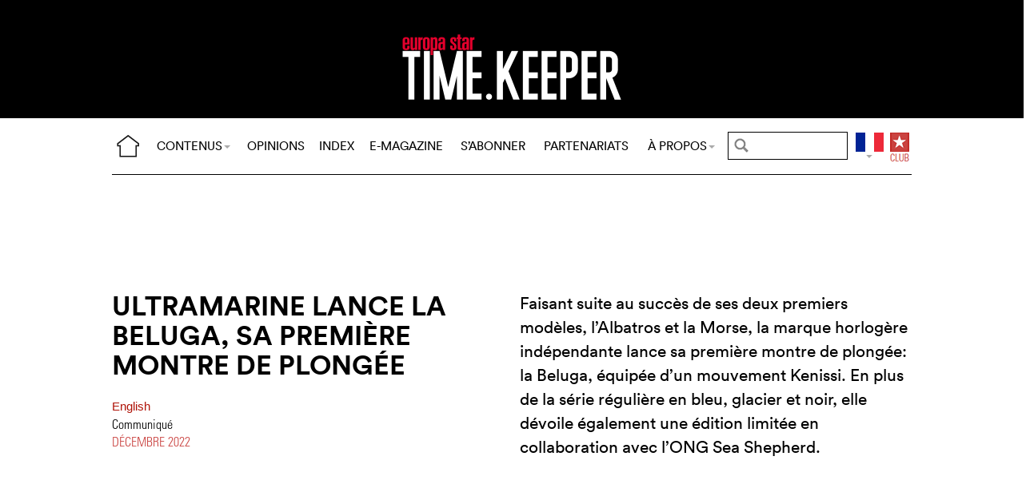

--- FILE ---
content_type: text/html; charset=utf-8
request_url: https://www.europastar.ch/time-keeper/1261-ultramarine-lance-la-beluga-sa-premiere-montre-de.html
body_size: 9735
content:
<!DOCTYPE html>
<html lang="fr">
<head prefix="og: http://ogp.me/ns# fb: http://ogp.me/ns/fb#">
<base href="https://www.europastar.ch/" />
<title>Ultramarine lance la Beluga, sa première montre de (...)</title>
<meta name="description" content="Faisant suite au succ&#232;s de ses deux premiers mod&#232;les, l&#039;Albatros et la Morse, la marque horlog&#232;re ind&#233;pendante lance sa premi&#232;re montre de plong&#233;e:" />
<meta name="keywords" content="horlogerie, montres, Suisse, Haute Horlogerie, montres fashion, marques, luxe, industrie, business" />
<meta name="author" content="Communiqué" />
<link rel="canonical" href="https://www.europastar.ch/time-keeper/1261-ultramarine-lance-la-beluga-sa-premiere-montre-de.html" />
<meta property="og:description" content="Faisant suite au succ&#232;s de ses deux premiers mod&#232;les, l&#039;Albatros et la Morse, la marque horlog&#232;re ind&#233;pendante lance sa premi&#232;re montre de plong&#233;e: la Beluga, &#233;quip&#233;e d&#039;un mouvement Kenissi. En plus de la s&#233;rie r&#233;guli&#232;re en bleu, glacier et noir, elle d&#233;voile &#233;galement une &#233;dition limit&#233;e en collaboration avec l&#039;ONG Sea Shepherd." />
<meta property="og:url" content="https://www.europastar.ch/time-keeper/1261-ultramarine-lance-la-beluga-sa-premiere-montre-de.html" />	
<meta property="og:title" content="Ultramarine lance la Beluga, sa première montre de plongée" /> 
<meta property="og:image" content="https://www.europastar.ch/local/cache-gd2/ff/5dd37d8a4c9ae1e39ab27f54217d2d.jpg" />
<meta property="og:image:width" content="1400" />
<meta property="og:image:height" content="600" />
<meta property="og:type"   content="website" />
<meta http-equiv="Last-Modified" content="Sat, 03 Dec 2022 15:39:06 +0100" />
<meta name="twitter:domain" content="www.europastar.ch">
<meta name="twitter:card" content="summary">
<meta name="twitter:title" content="Ultramarine lance la Beluga, sa première montre de plongée">
<meta name="twitter:description" content="Faisant suite au succ&#232;s de ses deux premiers mod&#232;les, l&#039;Albatros et la Morse, la marque horlog&#232;re ind&#233;pendante lance sa premi&#232;re montre de plong&#233;e: la Beluga, &#233;quip&#233;e d&#039;un mouvement Kenissi. En plus de la s&#233;rie r&#233;guli&#232;re en bleu, glacier et noir, elle d&#233;voile &#233;galement une &#233;dition limit&#233;e en collaboration avec l&#039;ONG Sea Shepherd.">
<meta name="twitter:image:src" content="https://www.europastar.ch/local/cache-gd2/ff/5dd37d8a4c9ae1e39ab27f54217d2d.jpg">
<meta name="ZOOMIMAGE" content="https://www.europastar.ch/local/cache-gd2/fe/b26f58084128d3b532a39edf7e9f05.jpg" />
<meta name="ZOOMCATEGORY" content="TIME.KEEPER" /><meta http-equiv="Cache-Control" content="no-cache, no-store, must-revalidate" />
<meta http-equiv="Pragma" content="no-cache" />
<meta http-equiv="Expires" content="0" />
<meta name="robots" content="index,follow" />
<meta http-equiv="X-UA-Compatible" content="IE=edge">
<link rel="shortcut icon" href="//www.europastar.ch/favicon.ico" />
<meta name="Robots" content="NOODP" />
<link rel="apple-touch-icon" href="//www.europastar.ch/apple-touch-icon.png" />
<meta name="viewport" content="width=device-width, initial-scale=1.0">
<script type="f4f3dadd72bb765f98b9eb95-text/javascript">
var box_settings = {tt_img:true,sel_g:"#documents_portfolio a[type=\'image/jpeg\'],#documents_portfolio a[type=\'image/png\'],#documents_portfolio a[type=\'image/gif\']",sel_c:".mediabox",trans:"elastic",speed:"200",ssSpeed:"2500",maxW:"90%",maxH:"90%",minW:"400px",minH:"",opa:"0.9",str_ssStart:"Diaporama",str_ssStop:"Arrêter",str_cur:"{current}/{total}",str_prev:"Précédent",str_next:"Suivant",str_close:"Fermer",splash_url:""};
var box_settings_splash_width = "600px";
var box_settings_splash_height = "90%";
var box_settings_iframe = true;
</script>
<link rel='stylesheet' href='local/cache-css/44b93b7aca122e5094c0ba87649bebbd.css?1769023322' type='text/css' /><script type="f4f3dadd72bb765f98b9eb95-text/javascript">
var jQl={q:[],dq:[],gs:[],ready:function(a){"function"==typeof a&&jQl.q.push(a);return jQl},getScript:function(a,c){jQl.gs.push([a,c])},unq:function(){for(var a=0;a<jQl.q.length;a++)jQl.q[a]();jQl.q=[]},ungs:function(){for(var a=0;a<jQl.gs.length;a++)jQuery.getScript(jQl.gs[a][0],jQl.gs[a][1]);jQl.gs=[]},bId:null,boot:function(a){"undefined"==typeof window.jQuery.fn?jQl.bId||(jQl.bId=setInterval(function(){jQl.boot(a)},25)):(jQl.bId&&clearInterval(jQl.bId),jQl.bId=0,jQl.unqjQdep(),jQl.ungs(),jQuery(jQl.unq()), "function"==typeof a&&a())},booted:function(){return 0===jQl.bId},loadjQ:function(a,c){setTimeout(function(){var b=document.createElement("script");b.src=a;document.getElementsByTagName("head")[0].appendChild(b)},1);jQl.boot(c)},loadjQdep:function(a){jQl.loadxhr(a,jQl.qdep)},qdep:function(a){a&&("undefined"!==typeof window.jQuery.fn&&!jQl.dq.length?jQl.rs(a):jQl.dq.push(a))},unqjQdep:function(){if("undefined"==typeof window.jQuery.fn)setTimeout(jQl.unqjQdep,50);else{for(var a=0;a<jQl.dq.length;a++)jQl.rs(jQl.dq[a]); jQl.dq=[]}},rs:function(a){var c=document.createElement("script");document.getElementsByTagName("head")[0].appendChild(c);c.text=a},loadxhr:function(a,c){var b;b=jQl.getxo();b.onreadystatechange=function(){4!=b.readyState||200!=b.status||c(b.responseText,a)};try{b.open("GET",a,!0),b.send("")}catch(d){}},getxo:function(){var a=!1;try{a=new XMLHttpRequest}catch(c){for(var b=["MSXML2.XMLHTTP.5.0","MSXML2.XMLHTTP.4.0","MSXML2.XMLHTTP.3.0","MSXML2.XMLHTTP","Microsoft.XMLHTTP"],d=0;d<b.length;++d){try{a= new ActiveXObject(b[d])}catch(e){continue}break}}finally{return a}}};if("undefined"==typeof window.jQuery){var $=jQl.ready,jQuery=$;$.getScript=jQl.getScript};
jQl.loadjQ('local/cache-js/71a2962eecbfa32a9c575bf7c0034e31.js?1769023322')
</script>
<script type="f4f3dadd72bb765f98b9eb95-text/javascript">
function ancre_douce_init() {
if (typeof jQuery.localScroll=="function") {
jQuery.localScroll({autoscroll:false, hash:true, onAfter:function(anchor, settings){ 
jQuery(anchor).attr('tabindex', -1).on('blur focusout', function () {
jQuery(this).removeAttr('tabindex');
}).focus();
}});
}
}
if (window.jQuery) jQuery(document).ready(function() {
ancre_douce_init();
onAjaxLoad(ancre_douce_init);
});
</script>
<link rel="preload" href="https://www.europastar.ch/files/fonts/lineto-circular-book.woff2" as="font" type="font/woff2" crossorigin>
<link rel="preload" href="https://www.europastar.ch/files/fonts/lineto-circular-bold.woff2" as="font" type="font/woff2" crossorigin>
<link rel="preload" href="https://www.europastar.ch/files/fonts/58c01d2a-ce4a-4360-a61f-761e91aa67c0.woff2" as="font" type="font/woff2" crossorigin>
</head>
<body>
<!--ZOOMSTOP-->
<div id="google_translate_element"></div>
<div class="container_center">
<div class="navbar navbar-fixed-top navbar-inverse top_navbar"  style="display: none">
<div class="top-nav-line">
<div class="container_center_top">
<div class="container_fluid   nav-line-one">
<div class="nav-split">
<table class="full_width">
<tr>
<th>
<button type="button" class="navbar-toggle pull-left" data-toggle="collapse" data-target="#navbar-collapse-main">
<span class="icon-bar"></span>
<span class="icon-bar"></span>
<span class="icon-bar"></span>
</button>
<a class="brand hidden-xs" href="/"><img src="/files/png/home.png" alt="Europa Star" width="40" height="40"></a>
</th>
<th class="full_width">
<div class="nav-flex hidden-xs">
<ul class="nav nav_top navbar-nav navbar-nav-table">
<li class="dropdown hidden-xs">
<a href="/time-keeper/1261-ultramarine-lance-la-beluga-sa-premiere-montre-de.html#" class="dropdown-toggle" data-toggle="dropdown" data-hover="dropdown">CONTENUS<b class="caret"></b></a>
<ul class="dropdown-menu ">
<li><a href="https://www.europastar.com/contents/current/?lang=fr" target="_blank">DERNIER NUMÉRO</a></li>
<li><a href="/time-business/">TIME.BUSINESS</a></li>
<li><a href="/time-keeper/">TIME.KEEPER</a></li>
<li><a href="/le-dossier/">LE DOSSIER</a></li>
<li><a href="/le-carnet/">LE CARNET</a></li>
<li><a href="/highlights/">HIGHLIGHTS</a></li>
<li><a href="/europa-star-channel/">EUROPA STAR CHANNEL</a></li>
<li><a href="/europa-star-archives/">ARCHIVES</a></li>
<li><a href="//www.europastar.com/premiere/">EUROPA STAR PREMIÈRE</a></li>
<li class="hidden-lg"><a href="/opinions/">OPINIONS</a></li>
<li class="hidden-lg hidden-md hidden-sm"><a href="/index/">INDEX</a></li>
<li class="hidden-lg hidden-md"><a href="/e-magazine.html">E-MAGAZINE</a></li>
</ul>
</li>
<li class="hidden-md hidden-sm hidden-xs"><a href="/opinions/">OPINIONS</a></li>
<li class="hidden-xs"><a href="/index/">INDEX</a></li>
<li class="hidden-sm hidden-xs"><a href="/e-magazine.html">E-MAGAZINE</a></li>
<li class="hidden-md hidden-sm hidden-xs"><a href="/s-abonner.html">S’ABONNER</a></li>
<li class="hidden-md hidden-sm hidden-xs"><a href="/partenariats.html">PARTENARIATS</a></li>
<li class="dropdown hidden-xs">
<a href="/time-keeper/1261-ultramarine-lance-la-beluga-sa-premiere-montre-de.html#" class="dropdown-toggle" data-toggle="dropdown" data-hover="dropdown">À PROPOS<b class="caret"></b></a>
<ul class="dropdown-menu">
<li><a href="/a-propos.html">À PROPOS</a></li>
<li><a href="/newsletter.html">NEWSLETTER</a></li>
<li><a href="/nous-contacter.html">NOUS CONTACTER</a></li>
<li class="hidden-lg"><a href="/partenariats.html">PARTENARIATS</a></li>
<li class="hidden-lg"><a href="/s-abonner.html">S’ABONNER</a></li>
<li><a href="//www.facebook.com/worldwatchweb" target="_blank">FACEBOOK</a></li>
<li><a href="//twitter.com/EuropaStar" target="_blank">TWITTER</a></li>
<li><a href="//www.youtube.com/user/europastarmagazine" target="_blank">YOUTUBE</a></li>
<li><a href="//instagram.com/europa_star" target="_blank">INSTAGRAM</a></li>
<li><a href="//www.europastar.com/terms-of-use/" target="_blank">TERMS OF USE</a></li>
<li><a href="//www.europastar.com/privacy-policy/" target="_blank">PRIVACY POLICY</a></li>
</ul>
</li>
</ul>
</div>
</th>
<th>
<form class="search-form" role="search" action="https://www.europastar.ch/search.cgi" method="get" autocomplete="off">
<input name="zoom_query" class="search-png typeahead thSearch" placeholder="" type="text" autocomplete="off">
<input name="zoom_sort" value="1" type="hidden" />
<input name="year" value="-1" type="hidden" />
</form>
</th>
<th>
<ul class="nav flag">
<li class="dropdown lang">
<a href="/time-keeper/1261-ultramarine-lance-la-beluga-sa-premiere-montre-de.html#" class="dropdown-toggl " data-toggle="dropdown" data-hover="dropdown"><img src="/files/png/FlagFR.png" alt="Europa Star" width="35" height="40"></a>
<ul class="dropdown-menu dropdown-menu-right">
<li><a href="//www.europastar.com/"><img class="flag" src="/files/png/FlagEN.png" alt="Europa Star English" width="35" height="24"> English</a></li>
<li><a href="//www.horalatina.com/"><img class="flag" src="/files/png/FlagES.png" alt="Europa Star Español" width="35" height="24"> Español</a></li>
<li><a href="//www.europastar.org/"><img class="flag" src="/files/png/FlagRU.png" alt="Europa Star Pусский" width="35" height="24"> Pусский</a></li>
<li><a href="http://www.watches-for-china.com/"><img class="flag" src="/files/png/FlagHK.png" alt="Europa Star 繁體中文" width="35" height="24"> 繁體中文</a></li>
<li><a href="http://www.watches-for-china.ch/"><img class="flag" src="/files/png/FlagCN.png" alt="Europa Star 简体中文" width="35" height="24"> 简体中文</a></li>
<li><a onclick="if (!window.__cfRLUnblockHandlers) return false; loadGoogleTranslate(); this.remove()" href="/time-keeper/1261-ultramarine-lance-la-beluga-sa-premiere-montre-de.html#" data-cf-modified-f4f3dadd72bb765f98b9eb95-=""><img class="flag" src="/files/png/FlagG.png" alt="Europa Star Translate" width="35" height="24"> Select another language</a></li>
</ul>
</li>
</ul>
</th>
<th>
<a class="club" href="//www.europastar.com/club.html"><img src="/files/png/club.png" alt="Europa Star Club" width="30" height="40"></a>
</th>
</tr>
</table>
</div>
</div>
<div class="navbar-collapse collapse" id="navbar-collapse-main">
<ul class="nav navbar-nav visible-xs">
<li><a class="brand" href="/"><img src="/files/png/home.png" alt="Europa Star" width="40" height="40"></a></li>
<li class="dropdown">
<a href="/time-keeper/1261-ultramarine-lance-la-beluga-sa-premiere-montre-de.html#" class="dropdown-toggle" data-toggle="dropdown" data-hover="dropdown">CONTENUS<b class="caret"></b></a>
<ul class="dropdown-menu">
<li><a href="https://www.europastar.com/contents/current/?lang=fr" target="_blank">DERNIER NUMÉRO</a></li>
<li><a href="/time-business/">TIME.BUSINESS</a></li>
<li><a href="/time-keeper/">TIME.KEEPER</a></li>
<li><a href="/le-dossier/">LE DOSSIER</a></li>
<li><a href="/le-carnet/">LE CARNET</a></li>
<li><a href="/highlights/">HIGHLIGHTS</a></li>
<li><a href="/europa-star-channel/">EUROPA STAR CHANNEL</a></li>
<li><a href="/europa-star-archives/">ARCHIVES</a></li>
<li><a href="//www.europastar.com/premiere/">EUROPA STAR PREMIÈRE</a></li>
</ul>
</li>
<li><a href="/opinions/">OPINIONS</a></li>
<li><a href="/index/">INDEX</a></li>
<li><a href="/e-magazine.html">E-MAGAZINE</a></li>
<li><a href="/s-abonner.html">S’ABONNER</a></li>
<li><a href="/partenariats.html">PARTENARIATS</a></li>
<li class="dropdown">
<a href="/time-keeper/1261-ultramarine-lance-la-beluga-sa-premiere-montre-de.html#" class="dropdown-toggle" data-toggle="dropdown" data-hover="dropdown">À PROPOS<b class="caret"></b></a>
<ul class="dropdown-menu">
<li><a href="/a-propos.html">À PROPOS</a></li>
<li><a href="/newsletter.html">NEWSLETTER</a></li>
<li><a href="/nous-contacter.html">NOUS CONTACTER</a></li>
<li><a href="//www.facebook.com/worldwatchweb" target="_blank">FACEBOOK</a></li>
<li><a href="//twitter.com/EuropaStar" target="_blank">TWITTER</a></li>
<li><a href="//www.youtube.com/user/europastarmagazine" target="_blank">YOUTUBE</a></li>
<li><a href="//instagram.com/europa_star" target="_blank">INSTAGRAM</a></li>
<li><a href="//www.europastar.com/terms-of-use/" target="_blank">TERMS OF USE</a></li>
<li><a href="//www.europastar.com/privacy-policy/" target="_blank">PRIVACY POLICY</a></li>
</ul>
</li>
</ul>
</div>
</div>
</div>
</div></div>
<div class=" container_fluid_Nav_article  Black">
<a href="time-keeper/"><img class="img-responsive image_center no-adapt-img" src="IMG/rubon3.png?1593524901" alt="time-keeper" width="440" height="128"></a>
</div>
<div class="navbar navbar-inverse navbar-main"  style="display: none">
<div class="">
<div class="container_center_top">
<div class="container_fluid nav-line  nav-line-one">
<div class="nav-split">
<table class="full_width">
<tr>
<th>
<button type="button" class="navbar-toggle pull-left" data-toggle="collapse" data-target="#navbar-collapse-second">
<span class="icon-bar"></span>
<span class="icon-bar"></span>
<span class="icon-bar"></span>
</button>
<a class="brand hidden-xs" href="/"><img src="/files/png/home.png" alt="Europa Star" width="40" height="40"></a>
</th>
<th class="full_width">
<div class="nav-flex hidden-xs">
<ul class="nav  navbar-nav navbar-nav-table">
<li class="dropdown hidden-xs">
<a href="/time-keeper/1261-ultramarine-lance-la-beluga-sa-premiere-montre-de.html#" class="dropdown-toggle" data-toggle="dropdown" data-hover="dropdown">CONTENUS<b class="caret"></b></a>
<ul class="dropdown-menu ">
<li><a href="https://www.europastar.com/contents/current/?lang=fr" target="_blank">DERNIER NUMÉRO</a></li>
<li><a href="/time-business/">TIME.BUSINESS</a></li>
<li><a href="/time-keeper/">TIME.KEEPER</a></li>
<li><a href="/le-dossier/">LE DOSSIER</a></li>
<li><a href="/le-carnet/">LE CARNET</a></li>
<li><a href="/highlights/">HIGHLIGHTS</a></li>
<li><a href="/europa-star-channel/">EUROPA STAR CHANNEL</a></li>
<li><a href="/europa-star-archives/">ARCHIVES</a></li>
<li><a href="//www.europastar.com/premiere/">EUROPA STAR PREMIÈRE</a></li>
<li class="hidden-lg"><a href="/opinions/">OPINIONS</a></li>
<li class="hidden-lg hidden-md hidden-sm"><a href="/index/">INDEX</a></li>
<li class="hidden-lg hidden-md"><a href="/e-magazine.html">E-MAGAZINE</a></li>
</ul>
</li>
<li class="hidden-md hidden-sm hidden-xs"><a href="/opinions/">OPINIONS</a></li>
<li class="hidden-xs"><a href="/index/">INDEX</a></li>
<li class="hidden-sm hidden-xs"><a href="/e-magazine.html">E-MAGAZINE</a></li>
<li class="hidden-md hidden-sm hidden-xs"><a href="/s-abonner.html">S’ABONNER</a></li>
<li class="hidden-md hidden-sm hidden-xs"><a href="/partenariats.html">PARTENARIATS</a></li>
<li class="dropdown hidden-xs">
<a href="/time-keeper/1261-ultramarine-lance-la-beluga-sa-premiere-montre-de.html#" class="dropdown-toggle" data-toggle="dropdown" data-hover="dropdown">À PROPOS<b class="caret"></b></a>
<ul class="dropdown-menu">
<li><a href="/a-propos.html">À PROPOS</a></li>
<li><a href="/newsletter.html">NEWSLETTER</a></li>
<li><a href="/nous-contacter.html">NOUS CONTACTER</a></li>
<li class="hidden-lg"><a href="/partenariats.html">PARTENARIATS</a></li>
<li class="hidden-lg"><a href="/s-abonner.html">S’ABONNER</a></li>
<li><a href="//www.facebook.com/worldwatchweb" target="_blank">FACEBOOK</a></li>
<li><a href="//twitter.com/EuropaStar" target="_blank">TWITTER</a></li>
<li><a href="//www.youtube.com/user/europastarmagazine" target="_blank">YOUTUBE</a></li>
<li><a href="//instagram.com/europa_star" target="_blank">INSTAGRAM</a></li>
<li><a href="//www.europastar.com/terms-of-use/" target="_blank">TERMS OF USE</a></li>
<li><a href="//www.europastar.com/privacy-policy/" target="_blank">PRIVACY POLICY</a></li>
</ul>
</li>
</ul>
</div>
</th>
<th>
<form class="search-form" role="search" action="https://www.europastar.ch/search.cgi" method="get" autocomplete="off">
<input name="zoom_query" class="search-png typeahead thSearch" placeholder="" type="text" autocomplete="off">
<input name="zoom_sort" value="1" type="hidden" />
<input name="year" value="-1" type="hidden" />
</form>
</th>
<th>
<ul class="nav flag">
<li class="dropdown lang">
<a href="/time-keeper/1261-ultramarine-lance-la-beluga-sa-premiere-montre-de.html#" class="dropdown-toggl " data-toggle="dropdown" data-hover="dropdown"><img src="/files/png/FlagFR.png" alt="Europa Star" width="35" height="40"></a>
<ul class="dropdown-menu dropdown-menu-right">
<li><a href="//www.europastar.com/"><img class="flag" src="/files/png/FlagEN.png" alt="Europa Star English" width="35" height="24"> English</a></li>
<li><a href="//www.horalatina.com/"><img class="flag" src="/files/png/FlagES.png" alt="Europa Star Español" width="35" height="24"> Español</a></li>
<li><a href="//www.europastar.org/"><img class="flag" src="/files/png/FlagRU.png" alt="Europa Star Pусский" width="35" height="24"> Pусский</a></li>
<li><a href="http://www.watches-for-china.com/"><img class="flag" src="/files/png/FlagHK.png" alt="Europa Star 繁體中文" width="35" height="24"> 繁體中文</a></li>
<li><a href="http://www.watches-for-china.ch/"><img class="flag" src="/files/png/FlagCN.png" alt="Europa Star 简体中文" width="35" height="24"> 简体中文</a></li>
<li><a onclick="if (!window.__cfRLUnblockHandlers) return false; loadGoogleTranslate(); this.remove()" href="/time-keeper/1261-ultramarine-lance-la-beluga-sa-premiere-montre-de.html#" data-cf-modified-f4f3dadd72bb765f98b9eb95-=""><img class="flag" src="/files/png/FlagG.png" alt="Europa Star Translate" width="35" height="24"> Select another language</a></li>
</ul>
</li>
</ul>
</th>
<th>
<a class="club" href="//www.europastar.com/club.html"><img src="/files/png/club.png" alt="Europa Star Club" width="30" height="40"></a>
</th>
</tr>
</table>
</div>
</div>
<div class="navbar-collapse collapse" id="navbar-collapse-second">
<ul class="nav navbar-nav visible-xs">
<li><a class="brand" href="/"><img src="/files/png/home.png" alt="Europa Star" width="40" height="40"></a></li>
<li class="dropdown">
<a href="/time-keeper/1261-ultramarine-lance-la-beluga-sa-premiere-montre-de.html#" class="dropdown-toggle" data-toggle="dropdown" data-hover="dropdown">CONTENUS<b class="caret"></b></a>
<ul class="dropdown-menu">
<li><a href="https://www.europastar.com/contents/current/?lang=fr" target="_blank">DERNIER NUMÉRO</a></li>
<li><a href="/time-business/">TIME.BUSINESS</a></li>
<li><a href="/time-keeper/">TIME.KEEPER</a></li>
<li><a href="/le-dossier/">LE DOSSIER</a></li>
<li><a href="/le-carnet/">LE CARNET</a></li>
<li><a href="/highlights/">HIGHLIGHTS</a></li>
<li><a href="/europa-star-channel/">EUROPA STAR CHANNEL</a></li>
<li><a href="/europa-star-archives/">ARCHIVES</a></li>
<li><a href="//www.europastar.com/premiere/">EUROPA STAR PREMIÈRE</a></li>
</ul>
</li>
<li><a href="/opinions/">OPINIONS</a></li>
<li><a href="/index/">INDEX</a></li>
<li><a href="/e-magazine.html">E-MAGAZINE</a></li>
<li><a href="/s-abonner.html">S’ABONNER</a></li>
<li><a href="/partenariats.html">PARTENARIATS</a></li>
<li class="dropdown">
<a href="/time-keeper/1261-ultramarine-lance-la-beluga-sa-premiere-montre-de.html#" class="dropdown-toggle" data-toggle="dropdown" data-hover="dropdown">À PROPOS<b class="caret"></b></a>
<ul class="dropdown-menu">
<li><a href="/a-propos.html">À PROPOS</a></li>
<li><a href="/newsletter.html">NEWSLETTER</a></li>
<li><a href="/nous-contacter.html">NOUS CONTACTER</a></li>
<li><a href="//www.facebook.com/worldwatchweb" target="_blank">FACEBOOK</a></li>
<li><a href="//twitter.com/EuropaStar" target="_blank">TWITTER</a></li>
<li><a href="//www.youtube.com/user/europastarmagazine" target="_blank">YOUTUBE</a></li>
<li><a href="//instagram.com/europa_star" target="_blank">INSTAGRAM</a></li>
<li><a href="//www.europastar.com/terms-of-use/" target="_blank">TERMS OF USE</a></li>
<li><a href="//www.europastar.com/privacy-policy/" target="_blank">PRIVACY POLICY</a></li>
</ul>
</li>
</ul>
</div>
</div>
</div>
</div><div class="container_margin_article">
<div class="container_margin_fond">
<div class="container_center">
<br />
<div class="row hidden-print">
<div class="col-xs-12 hidden-xs">
<div id='div-gpt-ad-1507114482414-33' style='height:90px; width:728px;margin-left: auto;margin-right: auto'></div>
</div>
</div>
<div class="row hidden-print">
<div class="col-xs-12 visible-xs">
<div id='div-gpt-ad-1507114482414-32' style='height:100px; width:300px;margin-left: auto;margin-right: auto'></div>
</div>
</div>
<br />
</div>
<!--ZOOMRESTART-->
<div class="container_center">
<div class="container_fluid">
<div class="row hidden-xs">
<div class="col-sm-6 text-left left-side">
<div class="article-titre ">
<h1 class="crayon article-titre-1261 anchor" id="outil_sommaire">Ultramarine lance la Beluga, sa première montre de plongée</h1>
<h4 class="crayon article-soustitre-1261 "></h4>
<span>
<a class="liensMulti" href="//www.europastar.com/1004093973.html" title="With the Beluga, Ultramarine launches its first diver&#039;s watch"> English </a>
</span>
<span class="article-author crayon article-ps-1261 "><p>Communiqué</p></span>
<div class="date_news_article">décembre&nbsp;2022</div>
<br /><br />
</div>
</div>
<div class="col-sm-6 text-left right-side">
<div class="crayon article-chapo-1261 chapeau">Faisant suite au succès de ses deux premiers modèles, l&#8217;Albatros et la Morse, la marque horlogère indépendante lance sa première montre de plongée: la Beluga, équipée d&#8217;un mouvement Kenissi. En plus de la série régulière en bleu, glacier et noir, elle dévoile également une édition limitée en collaboration avec l&#8217;ONG Sea Shepherd.
</div>
<br />
</div>
</div>
<div class="row_small visible-xs text-left">
<div class="article-titre ">
<h1 class="crayon article-titre-1261 anchor_small nopadding" id="outil_sommaire">Ultramarine lance la Beluga, sa première montre de plongée</h1>
<h4 class="crayon article-soustitre-1261 nopadding"></h4>
<span>
<a class="liensMulti" href="//www.europastar.com/1004093973.html" title="With the Beluga, Ultramarine launches its first diver&#039;s watch"> English </a>
</span>
<span class="article-author crayon article-ps-1261 "><p>Communiqué</p></span>
<div class="date_news_article">décembre&nbsp;2022</div>
<br /><br />
</div>
</div>
</div>
</div>
<div data-sal="fade"  data-sal-duration="1000" class="image_full_width"><img class='img-responsive' alt='Ultramarine lance la Beluga, sa premi&#232;re montre de plong&#233;e' src="local/cache-gd2/ff/5dd37d8a4c9ae1e39ab27f54217d2d.jpg?1710190180" width='1400' height='600' loading='lazy' /></div>
<div class="container_center_article">
<div class="container_article">
<div class="time-business-fond-blanc hidden-xs hidden-sm"></div>
<div class="visible-xs text-left"><br /><div class="crayon article-chapo-1261 chapeau">Faisant suite au succès de ses deux premiers modèles, l&#8217;Albatros et la Morse, la marque horlogère indépendante lance sa première montre de plongée: la Beluga, équipée d&#8217;un mouvement Kenissi. En plus de la série régulière en bleu, glacier et noir, elle dévoile également une édition limitée en collaboration avec l&#8217;ONG Sea Shepherd.
</div><br /></div>
<div class="row  time-business-texte">
<div class="col-xs-12 text-left">
<div class="crayon article-texte-1261 texte">
<div class='esl_lettrine'>F</div>
<p>ondée en 2018 par Lionel Bruneau, <a href="https://www.ultramarine-watches.com" class='spip_out' rel='external nofollow'>Ultramarine</a> introduit plusieurs &#171;premières&#187; avec le lancement de son nouveau modèle Beluga. En effet, il s&#8217;agit non seulement de la toute première montre de plongée de la marque, mais c&#8217;est également le premier modèle Ultramarine à être équipé du calibre automatique 5402 COSC de la prestigieuse manufacture de mouvements Kenissi, réputé pour sa fiabilité et sa précision.</p>
<p>Le design intemporel de la nouvelle Beluga, développé en tenant compte des retours de la communauté d&#8217;aficionados de la marque, respecte les codes des modèles les plus luxueux du marché, notamment les finitions haut de gamme. Disponible avec un cadran bleu, glacier ou noir, la montre est étanche à 300m, dispose d&#8217;une lunette tournante unidirectionnelle et, comme tous les modèles de la marque, porte fièrement le label &#171;I.O.E.S.&#187;, qui signifie &#171;Intégralement Ouvré En Suisse&#187;.</p>
<p>
</p>
<dl data-sal="slide-right"  data-sal-duration="1000" class='spip_document_8665 spip_documents spip_documents_center' style='width:100%;'>
<dt>
<img src='local/cache-gd2/b4/7725a5d49ece8210818f365d8d32e8.jpg?1710190180' width='720' height='480' srcset='local/cache-gd2/b4/7725a5d49ece8210818f365d8d32e8.jpg?1710190180 1x,local/cache-gd2/fb/b0977864964578c5e2d37b1b506918.jpg?1710190180 2x' class='img-responsive' loading='lazy' alt='Equip&#233;e du calibre Kenissi 5402 COSC, la Beluga Ultramarine porte le label &#171;I.O.E.S.&#187;, qui signifie &#171;Int&#233;gralement Ouvr&#233; En Suisse&#187;, conform&#233;ment &#224; la philosophie de la marque ind&#233;pendante.' />
</dt>
<dt class='crayon document-titre-8665 spip_doc_titre' style='width:100%;'><strong>Equipée du calibre Kenissi 5402 COSC, la Beluga Ultramarine porte le label &#171;I.O.E.S.&#187;, qui signifie &#171;Intégralement Ouvré En Suisse&#187;, conformément à la philosophie de la marque indépendante.</strong></dt>
</dl>
<p></p>
<p>D&#8217;où une création aussi spéciale et rare que les baleines blanches dont elle porte le nom. Ces mammifères de l&#8217;extrême chassent sous la banquise alors qu&#8217;ils ont besoin de respirer... un mode de vie difficile qui a directement inspiré la création de la montre. A cette occasion, Ultramarine dévoile également une édition supplémentaire, limitée, en collaboration avec l&#8217;ONG Sea Shepherd, active dans la défense des océans.</p>
<p>Cette édition, disponible à raison de 100 pièces numérotées et au prix de 3&#8217;250 euros (HT), est ornée du blason de ces célèbres &#171;pirates&#187; protecteurs des océans, tant sur son cadran noir que sur son fond vissé. Une grande partie de la marge - 800 euros par montre - sera reversée à l&#8217;association.</p>
<p>
</p>
<dl data-sal="slide-right"  data-sal-duration="1000" class='spip_document_8662 spip_documents spip_documents_center' style='width:100%;'>
<dt>
<img src='local/cache-gd2/ea/daacf74bcbab96e6ceaa68482d59d5.jpg?1710190180' width='720' height='480' srcset='local/cache-gd2/ea/daacf74bcbab96e6ceaa68482d59d5.jpg?1710190180 1x,local/cache-gd2/65/01c0e6d9e27a6469e9a824a243caa8.jpg?1710190180 2x' class='img-responsive' loading='lazy' alt='Ultramarine d&#233;voile &#233;galement une &#233;dition suppl&#233;mentaire, limit&#233;e, en collaboration avec l&#039;ONG Sea Sheperd.' />
</dt>
<dt class='crayon document-titre-8662 spip_doc_titre' style='width:100%;'><strong>Ultramarine dévoile également une édition supplémentaire, limitée, en collaboration avec l&#8217;ONG Sea Sheperd.</strong></dt>
</dl>
<p></p>
<p>Au début de l&#8217;aventure Ultramarine, il y a le constat de Lionel Bruneau, passionné d&#8217;horlogerie, que l&#8217;industrie horlogère suisse, réputée pour son savoir-faire séculaire alliant authenticité, qualité, précision et prestige, a parfois tendance à oublier ses fondamentaux.</p>
<p>Réalisant que cette opinion était partagée par de nombreux autres passionnés, suisses ou non, celui-ci a créé en 2018 une nouvelle marque horlogère, qui, contrairement à beaucoup d&#8217;acteurs sur le marché, refuse de délocaliser une partie de sa production en Chine.</p>
<p>&#171;Tout le monde me disait qu&#8217;il était impossible de fabriquer du 100% Swiss made en petite série à prix raisonnable&#187;, explique l&#8217;entrepreneur. Mais &#171;entendre dire que c&#8217;est impossible est une puissante source de motivation pour moi&#187;, poursuit-il. Un défi devenu réalité et qui entrera bientôt dans sa cinquième année!</p>
<p>
</p>
<dl data-sal="slide-right"  data-sal-duration="1000" class='spip_document_8663 spip_documents spip_documents_center' style='width:100%;'>
<dt>
<img src='local/cache-gd2/57/d8af58d48be543515a8e36682a49b4.jpg?1710190181' width='720' height='480' srcset='local/cache-gd2/57/d8af58d48be543515a8e36682a49b4.jpg?1710190181 1x,local/cache-gd2/e0/5410a3e3b9832c43e521bdf00c014f.jpg?1710190181 2x' class='img-responsive' loading='lazy' alt='Disponible avec un cadran bleu, glacier ou noir, le Beluga Ultramarine est &#233;tanche &#224; 300m.' />
</dt>
<dt class='crayon document-titre-8663 spip_doc_titre' style='width:100%;'><strong>Disponible avec un cadran bleu, glacier ou noir, le Beluga Ultramarine est étanche à 300m.</strong></dt>
</dl>
<p></p>
<p><strong>SPÉCIFICATIONS TECHNIQUES</strong></p>
<ul class="spip"><li> Boitier: acier 316L, 40mm, épaisseur de 13.5mm, finitions alternant poli et satiné</li><li> Fond: acier 316L, vissé et gravé, décoré d&#8217;un couple de bélugas en plongée</li><li> Cadran: brossé &#171;soleillé &#187; et tampographié, avec logo et index appliqués</li><li> Mouvement: Kenissi 5402-01, 26mm x 5mm, chronomètre (certifié COSC), 28.800 a/h (4 Hz), remontage automatique, 27 rubis</li><li> Réserve de marche: 70h</li><li> Couronne de remontoir: vissée, et ornée du logo Ultramarine</li><li> Glace: saphir</li><li> Lunette: tournante unidirectionnelle en saphir bombé avec index SL BGW9</li><li> Matière luminescente: SuperLuminova BG W9 présente dans les inserts des index du cadran et de la lunette</li><li> Bracelet: 20/18 mm avec boucle ardillon en acier ornée du logo Ultramarine</li><li> Étanchéité: 300m</li><li> Série: non limitée mais toutes les montres sont numérotées et, dans la limite du possible, l&#8217;acquéreur peut demander un numéro particulier.</li><li> Montre Intégralement Ouvrée en Suisse (label I.O.E.S.) et dotée de finitions luxueuses comme de caractéristiques de fiabilité, précision et profondeur (300m)</li><li> Garantie: 3 ans</li><li> Prix: 3&#8217;250 EUR HT (soit 3&#8217;900 EUR TTC en UE)</li></ul></div>
<span class="chapo" ></span>
<div class='row text-left esl_fond_gris'><div class='col-xs-12'><div class='esl_center'><a href="https://www.europastar.com/club" class='spip_out' rel='external'><strong>DÉCOUVREZ TOUTES NOS ÉDITIONS DEPUIS 1936</strong></a><span data-sal="slide-left"  data-sal-duration="1000" class='spip_document_6074 spip_documents spip_documents_center'>
<a href="https://www.europastar.com/club" class="spip_out">
<img src='local/cache-gd2/55/f441a94be85a97070f2ccebfa97601.jpg?1710181154' width='560' height='109' srcset='local/cache-gd2/55/f441a94be85a97070f2ccebfa97601.jpg?1710181154 1x,local/cache-gd2/83/bfc83a1005bdcb6606ed92b898089d.jpg?1710181154 2x' class='img-responsive' loading='lazy' alt='Ultramarine lance la Beluga, sa premi&#232;re montre de plong&#233;e' />
</a></span></div></div></div>
<form action="//europastar.us8.list-manage.com/subscribe/post?u=cf1d2f1a3a3a3cbea3fe18772&#38;id=a3cee5e46c" method="post" name="newsletter_article" target="_blank" >
<div class="text-center" style="background-color: black;min-height: 80px;margin-top: 40px;padding-top:8px;padding-bottom: 12px;background-image: url('https://www.europastar.ch/local/cache-gd2/73/7836688178a749ba5384d7c6689f92.jpg?1710181134')">
<h2 style="color:white;text-transform: uppercase;margin:0 0 11px 0;">VOTRE NEWSLETTER HEBDOMADAIRE</h2>
<input type="email" size="25" name="EMAIL" placeholder="Adresse email" id="newsletter_footer_email" required>
<input type="submit" value="S’inscrire" name="subscribe" class="button">
</div>
</form>
</div>
</div>
</div>
</div>
<!--ZOOMSTOP-->
<br />
<div class="container_center">
<div class="container_home_contents">
<div class="row">
<div class="col-xs-12 nopadding">
<a id="esch-main-a" href="/" target="_blank"><img class="no-adapt-img" id="esch-main" src="files/ads/main.jpg" style="width: 100%;height: auto;"></a>
</div>
</div>
</div>
</div>
<div class="container_center">
<div class="container_fluid">
<div class="related_coverage">
<span class="h2">
<a href="time-keeper/" class="for_more"> PLUS DE CONTENUS</a>
</span>&nbsp;
<select class="select2_date" id="select_date"><option></option></select>
<script type="f4f3dadd72bb765f98b9eb95-text/javascript">
var data = [{id:'time-keeper/?year=2025',text:'2025'},{id:'time-keeper/?year=2024',text:'2024'},{id:'time-keeper/?year=2023',text:'2023'},{id:'time-keeper/?year=2022',text:'2022'},{id:'time-keeper/?year=2021',text:'2021'},{id:'time-keeper/?year=2020',text:'2020'},{id:'time-keeper/?year=2019',text:'2019'},{id:'time-keeper/?year=2018',text:'2018'},{id:'time-keeper/?year=2017',text:'2017'},{id:'time-keeper/?year=2016',text:'2016'},{}];
jQuery('document').ready(function() {
$("#select_date").select2({data: data,theme: "classic",placeholder: "Search by year"});
$("#select_date").change(function(){var theID = $("#select_date").select2('data')[0]['id'];url = ""+theID;window.location = url;});
});
</script>
</div>
<div id="pagination"><a href='time-keeper/1261-ultramarine-lance-la-beluga-sa-premiere-montre-de.html?debut_more=0&exclude=YTo0OntpOjA7czo0OiIxNzkyIjtpOjE7czo0OiIxNzc3IjtpOjI7czo0OiIxNzU2IjtpOjM7czo0OiIxNzA3Ijt9' class='next' rel='next'> </a></div>
<div class="post row nopadding rubrique_row">
<div class="col-sm-6 nopadding">
<div class="time-business-icon-r visible-xs"><div class="time-business-line-r"></div>
<br />
</div>
<div class="rubrique_img">
<a href="time-keeper/1792-tissot-innove-avec-la-prc-100-solar.html">
<img class='img-responsive' alt='Tissot innove avec la PRC 100 Solar' src="local/cache-gd2/fe/6e86a48df63a5b6b2f9797903c4f09.jpg?1743105116" width='500' height='300' loading='lazy' />
</a>
</div>
</div>
<div class="col-sm-6 nopadding">
<div class="time-business-icon-r hidden-xs"><div class="time-business-line-r"></div>
</div>
<div class="rubrique">
<a href="time-keeper/1792-tissot-innove-avec-la-prc-100-solar.html">
<h2 class="rubrique_h2">Tissot innove avec la PRC 100 Solar</h2>
<h4 class="rubrique_h4"></h4>
<div class="date_news">mars&nbsp;2025</div>
<div class="rubrique_desc">Équipée d’un mouvement solaire à quartz et de la technologie Lightmaster, la montre absorbe la lumière naturelle et artificielle à travers sa glace saphir, où&nbsp;(...)</div>
</a>
</div>
</div>
</div>
<div class="post row nopadding rubrique_row">
<div class="col-sm-6 nopadding">
<div class="time-business-icon-r visible-xs"><div class="time-business-line-r"></div>
<br />
</div>
<div class="rubrique_img">
<a href="time-keeper/1777-sotheby-s-annonce-une-grande-vente-pour-les-250.html">
<img class='img-responsive' alt='Sotheby&#039;s annonce une grande vente pour les 250 ans de Breguet' src="local/cache-gd2/63/146574d976fcae410d9dc8b25913fc.jpg?1738275727" width='500' height='300' loading='lazy' />
</a>
</div>
</div>
<div class="col-sm-6 nopadding">
<div class="time-business-icon-r hidden-xs"><div class="time-business-line-r"></div>
</div>
<div class="rubrique">
<a href="time-keeper/1777-sotheby-s-annonce-une-grande-vente-pour-les-250.html">
<h2 class="rubrique_h2">Sotheby’s annonce une grande vente pour les 250 ans de Breguet</h2>
<h4 class="rubrique_h4"></h4>
<div class="date_news">janvier&nbsp;2025</div>
<div class="rubrique_desc">Cette vente comprend des créations parmi les plus importantes de la Maison, dont la montre perpétuelle à tact datant de 1827 avec date et réserve de marche,&nbsp;(...)</div>
</a>
</div>
</div>
</div>
<div class="post row nopadding rubrique_row">
<div class="col-sm-6 nopadding">
<div class="time-business-icon-r visible-xs"><div class="time-business-line-r"></div>
<br />
</div>
<div class="rubrique_img">
<a href="time-keeper/1756-vacheron-constantin-lance-son-270eme-anniversaire.html">
<img class='img-responsive' alt='Vacheron Constantin lance son 270&#232;me anniversaire avec l&#039;Historiques 222 en acier' src="local/cache-gd2/30/f3e8c34b8fe046ff0c4f73b38d5108.jpg?1736778454" width='500' height='300' loading='lazy' />
</a>
</div>
</div>
<div class="col-sm-6 nopadding">
<div class="time-business-icon-r hidden-xs"><div class="time-business-line-r"></div>
</div>
<div class="rubrique">
<a href="time-keeper/1756-vacheron-constantin-lance-son-270eme-anniversaire.html">
<h2 class="rubrique_h2">Vacheron Constantin lance son 270ème anniversaire avec l&#8217;Historiques 222 en acier</h2>
<h4 class="rubrique_h4"></h4>
<div class="date_news">janvier&nbsp;2025</div>
<div class="rubrique_desc">Pour célébrer ces 270 années de création, de tradition et d’innovation, 2025 sera ponctuée de nombreux événements et lancements. Pour ouvrir les festivités, la&nbsp;(...)</div>
</a>
</div>
</div>
</div>
<div class="post row nopadding rubrique_row">
<div class="col-sm-6 nopadding">
<div class="time-business-icon-r visible-xs"><div class="time-business-line-r"></div>
<br />
</div>
<div class="rubrique_img">
<a href="time-keeper/1707-ba111od-celebre-ses-cinq-ans-avec-un-hommage-a.html">
<img class='img-responsive' alt='BA111OD c&#233;l&#232;bre ses cinq ans avec un hommage &#224; Neuch&#226;tel' src="local/cache-gd2/b9/d88742d27601d368cf0180982b41f2.jpg?1728767359" width='500' height='300' loading='lazy' />
</a>
</div>
</div>
<div class="col-sm-6 nopadding">
<div class="time-business-icon-r hidden-xs"><div class="time-business-line-r"></div>
</div>
<div class="rubrique">
<a href="time-keeper/1707-ba111od-celebre-ses-cinq-ans-avec-un-hommage-a.html">
<h2 class="rubrique_h2">BA111OD célèbre ses cinq ans avec un hommage à Neuchâtel</h2>
<h4 class="rubrique_h4"></h4>
<div class="date_news">octobre&nbsp;2024</div>
<div class="rubrique_desc">Pour célébrer son cinquième anniversaire, BA111OD dévoile une trilogie exceptionnelle qui met en lumière ses valeurs fondamentales et rend hommage au canton de&nbsp;(...)</div>
</a>
</div>
</div>
</div>
</div>
</div>
<script type="f4f3dadd72bb765f98b9eb95-text/javascript">
$.getScript("files/js/jquery-ias.min.js", function() {
jQuery('document').ready(function() {
var ias = $.ias({
container:  '#posts',
item:       '.post',
pagination: '#pagination',
next:       '.next'
});
ias.extension(new IASSpinnerExtension());
ias.extension(new IASNoneLeftExtension({
text: ''
}));
});
});
</script><footer>
<div class="row footer-links">
<div class="col col-xs-12 col-md-12 col-lg-12 text-center">
<a href="//twitter.com/EuropaStar" title="Twitter"><img src="//www.europastar.com/europastar/images/official-twitter-logo.png" width="25" height="25" alt="Twitter"/></a>
<a href="//www.facebook.com/worldwatchweb" title="Facebook"><img src="//www.europastar.com/europastar/images/official-facebook-logo.png" width="25" height="25" alt="Facebook"/></a>
<a href="//instagram.com/europa_star" title="Instagram"><img src="//www.europastar.com/europastar/images/official-instagram-logo.png" width="25" height="25" alt="Instagram"/></a>
<a href="//www.youtube.com/user/europastarmagazine" title="Youtube"><img src="//www.europastar.com/europastar/images/official-youtube-logo.png" width="25" height="25" alt="Youtube"/></a>
</div>
</div>
<div class="row copyright">
<div class="col-sm-12 text-center" style="min-height: 80px;margin-top: 5px;padding:5px;">
<h3 style="color:black;text-transform: uppercase;margin-top: 5px">VOTRE NEWSLETTER HEBDOMADAIRE</h3>
<form action="//europastar.us8.list-manage.com/subscribe/post?u=cf1d2f1a3a3a3cbea3fe18772&#38;id=a3cee5e46c" id="newsletter_footer" method="post" name="newsletter_footer" target="_blank" >
<input type="email" size="25" name="EMAIL" placeholder="Adresse email" id="newsletter_footer_email" required>
<input type="submit" value="S’inscrire" name="subscribe" class="button">
</form>
</div>
<div class="col col-xs-12">
<p>© 2026 EUROPA STAR - ALL RIGHTS RESERVED.</p>
</div>
</div>
</footer>
<script src="https://cdn.usefathom.com/script.js" data-site="GVOGMBKU" defer type="f4f3dadd72bb765f98b9eb95-text/javascript"></script>
<script async src="https://www.googletagmanager.com/gtag/js?id=G-6WPBRHZ0S1" type="f4f3dadd72bb765f98b9eb95-text/javascript"></script>
<script type="f4f3dadd72bb765f98b9eb95-text/javascript">
window.dataLayer = window.dataLayer || [];
function gtag() { dataLayer.push(arguments); }
gtag('js', new Date());
gtag('config', 'G-6WPBRHZ0S1');
gtag('config', 'G-Z3B3N3QF19');
</script></div>
</div>
<div id='div-gpt-ad-1507114482414-34' style='height:0px; width:0px;overflow: hidden;'></div>
<script type="f4f3dadd72bb765f98b9eb95-text/javascript">
$.getScript("googletag03.js", function() {
googletag.cmd.push(function() { googletag.display('div-gpt-ad-1507114482414-34'); });
});
</script>
<!--ZOOMRESTART-->
<script src="/cdn-cgi/scripts/7d0fa10a/cloudflare-static/rocket-loader.min.js" data-cf-settings="f4f3dadd72bb765f98b9eb95-|49" defer></script></body>
</html>


--- FILE ---
content_type: text/html; charset=utf-8
request_url: https://www.google.com/recaptcha/api2/aframe
body_size: 249
content:
<!DOCTYPE HTML><html><head><meta http-equiv="content-type" content="text/html; charset=UTF-8"></head><body><script nonce="q9Gqywbi8Q5biyuYL-tJHA">/** Anti-fraud and anti-abuse applications only. See google.com/recaptcha */ try{var clients={'sodar':'https://pagead2.googlesyndication.com/pagead/sodar?'};window.addEventListener("message",function(a){try{if(a.source===window.parent){var b=JSON.parse(a.data);var c=clients[b['id']];if(c){var d=document.createElement('img');d.src=c+b['params']+'&rc='+(localStorage.getItem("rc::a")?sessionStorage.getItem("rc::b"):"");window.document.body.appendChild(d);sessionStorage.setItem("rc::e",parseInt(sessionStorage.getItem("rc::e")||0)+1);localStorage.setItem("rc::h",'1769107081354');}}}catch(b){}});window.parent.postMessage("_grecaptcha_ready", "*");}catch(b){}</script></body></html>

--- FILE ---
content_type: application/javascript; charset=utf-8
request_url: https://www.europastar.ch/googletag03.js
body_size: 224
content:
var googletag=googletag||{};googletag.cmd=googletag.cmd||[],function(){var e=document.createElement("script");e.async=!0,e.type="text/javascript";var o="https:"==document.location.protocol;e.src=(o?"https:":"http:")+"//www.googletagservices.com/tag/js/gpt.js";var t=document.getElementsByTagName("script")[0];t.parentNode.insertBefore(e,t)}(),googletag.cmd.push(function(){googletag.defineSlot("/27344252/esch-time-keeper-31_Rectangle",[300,100],"div-gpt-ad-1507114482414-32").addService(googletag.pubads()),googletag.defineSlot("/27344252/esch-time-keeper-Leaderboard",[728,90],"div-gpt-ad-1507114482414-33").addService(googletag.pubads()),googletag.defineSlot("/27344252/esch-time-keeper-Main",[1,1],"div-gpt-ad-1507114482414-34").addService(googletag.pubads()),googletag.defineSlot("/27344252/esch-time-keeper-Wallpaper",[1,1],"div-gpt-ad-1507114482414-35").addService(googletag.pubads()),googletag.enableServices()}),jQuery("document").ready(function(){var e=0,o=0,t=window.innerWidth||document.documentElement.clientWidth||document.body.clientWidth;t>991?(googletag.cmd.push(function(){googletag.display("div-gpt-ad-1507114482414-33")}),e=1):(googletag.cmd.push(function(){googletag.display("div-gpt-ad-1507114482414-32")}),o=1),$(window).resize(function(){(t=window.innerWidth||document.documentElement.clientWidth||document.body.clientWidth)>991&&0==e&&(googletag.cmd.push(function(){googletag.display("div-gpt-ad-1507114482414-33")}),e=1),t<992&&0==o&&(googletag.cmd.push(function(){googletag.display("div-gpt-ad-1507114482414-32")}),o=1)})});